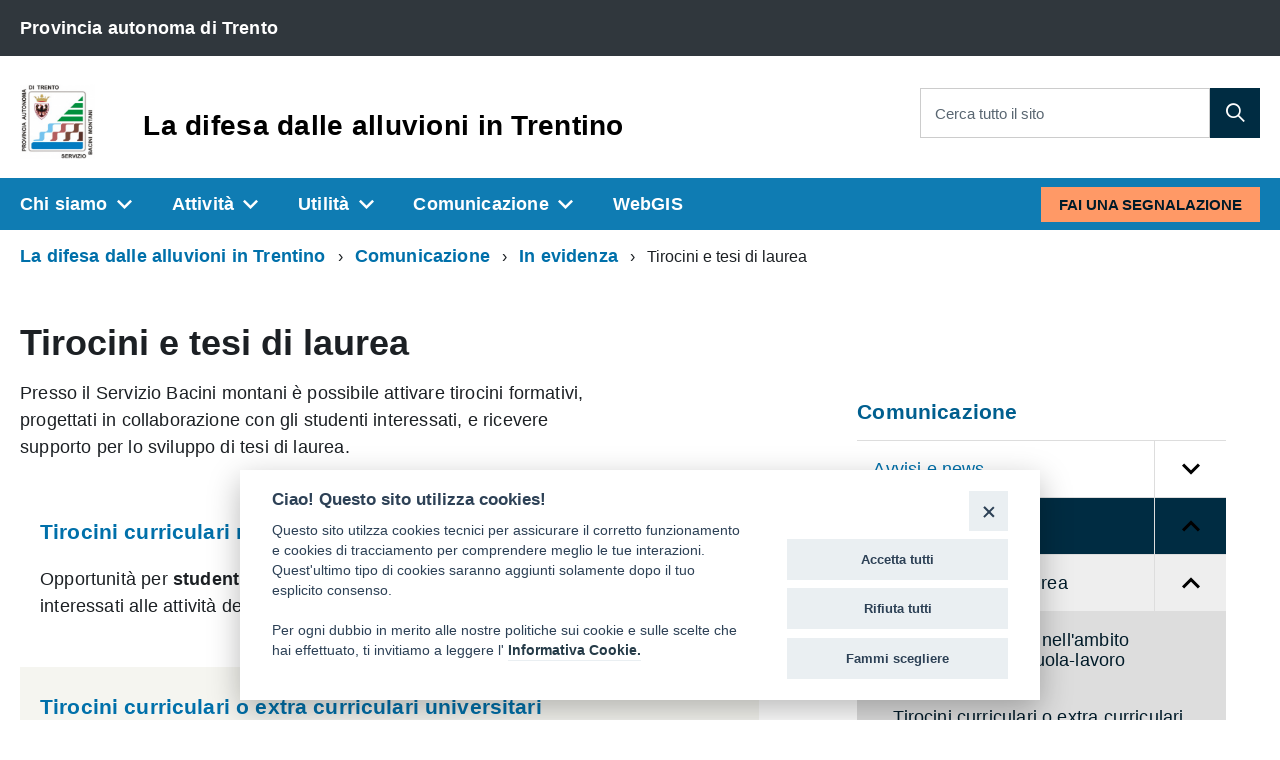

--- FILE ---
content_type: text/html; charset=utf-8
request_url: https://bacinimontani.provincia.tn.it/Comunicazione/In-evidenza/Tirocini-e-tesi-di-laurea
body_size: 13154
content:
<!DOCTYPE html>
<!--[if lt IE 9 ]>
<html xmlns="http://www.w3.org/1999/xhtml" class="unsupported-ie ie no-js"
      lang="it-IT"><![endif]-->
<!--[if IE 9 ]>
<html xmlns="http://www.w3.org/1999/xhtml" class="ie ie9 no-js"
      lang="it-IT"><![endif]-->
<!--[if (gt IE 9)|!(IE)]><!-->
<html xmlns="http://www.w3.org/1999/xhtml" class="no-js" lang="it-IT">
<!--<![endif]-->
<head><!-- ez page browser alert -->
<script src="https://cookiescript.cloud.provincia.tn.it/twb/tndigit.webbundle.yett_tndigit.js"></script>
<script defer="" src="https://cookiescript.cloud.provincia.tn.it/twb/tndigit.webbundle.portal.lifefranca.eu.js"></script>
            
    
    
    
    
                                              <title>Tirocini e tesi di laurea / In evidenza / Comunicazione / La difesa dalle alluvioni in Trentino - La difesa dalle alluvioni in Trentino</title>

    
    
    
            <meta name="Content-Type" content="text/html; charset=utf-8" />

            <meta name="Content-language" content="it-IT" />

    
                            <meta property="og:site_name" content="La difesa dalle alluvioni in Trentino"/>
                                <meta property="og:url" content="https://bacinimontani.provincia.tn.it/Comunicazione/In-evidenza/Tirocini-e-tesi-di-laurea"/>
                                <meta property="og:type" content="article"/>
                                <meta property="article:published_time" content="2019-01-29T16:23:09+01:00"/>
                                <meta property="article:modified_time" content="2019-01-29T16:23:09+01:00"/>
                                <meta property="article:author" content="La difesa dalle alluvioni in Trentino"/>
                                <meta property="og:description" content=" Presso il Servizio Bacini montani è possibile attivare tirocini formativi, progettati in collaborazione con gli studenti interessati, e ricevere supporto per lo sviluppo di tesi di laurea."/>
                                <meta property="og:image" content="https://bacinimontani.provincia.tn.it/var/016/storage/images/10032-417-ita-IT/La-difesa-dalle-alluvioni-in-Trentino_header_logo.png"/>
                                <meta property="og:title" content="Tirocini e tesi di laurea"/>
                                <meta property="og:email" content="bacinimontani@provincia.tn.it"/>
                                <meta property="og:phone_number" content="+39 0461 495704"/>
                                <meta property="og:fax_number" content="+39 0461 495701"/>
                                <meta property="og:image:type" content="image/png"/>
                                <meta property="og:image:width" content="831"/>
                                <meta property="og:image:height" content="849"/>
                                <meta property="og:locale" content="it_IT"/>
                  
                    <meta name="author" content="OpenContent Scarl" />
                <meta name="copyright" content="La difesa dalle alluvioni in Trentino" />
                <meta name="description" content="Sito istituzionale del La difesa dalle alluvioni in Trentino" />
                <meta name="keywords" content="Rete civica La difesa dalle alluvioni in Trentino, Comunicati Stampa La difesa dalle alluvioni in Trentino, Notizie e eventi da La difesa dalle alluvioni in Trentino" />
        
                                    
    <meta name="generator" content="eZ Publish" />
        <link rel="canonical" href="https://bacinimontani.provincia.tn.it/Attivita/Formazione/Tirocini-e-tesi-di-laurea" />    
<link rel="Home" href="/" title="La difesa dalle alluvioni in Trentino pagina iniziale" />
<link rel="Index" href="/" />
<link rel="Search" href="/content/advancedsearch" title="Cerca La difesa dalle alluvioni in Trentino" />
  <link rel="icon" href="/extension/openpa_designitalia/design/standard/images/favicon.ico" type="image/x-icon" />
<meta name="viewport" content="width=device-width, initial-scale=1.0" />
<meta name="apple-mobile-web-app-capable" content="yes">

    
                        <link rel="stylesheet" type="text/css" href="/var/016/cache/public/stylesheets/27466f6ea7f4671e734e9f51d30588c3_1737642350_all.css" />

<link rel="stylesheet" type="text/css" href="/var/016/cache/public/stylesheets/c8c2e618a03d64d75e05ec63946e376a_1737642328_print.css" media="print" />


    
        <link rel="stylesheet" type="text/css" href="/extension/openpa_designitalia/design/designitalia/fonts/titiliumwebfont.css" />

<script type="text/javascript" src="/var/016/cache/public/javascript/5fb9d28c3101d692c0c2238075ef27a6_1737642328.js" charset="utf-8"></script>

<!-- include html5shim per Explorer 8 -->
<script src="/extension/openpa_designitalia/design/designitalia/javascript/vendor/modernizr.js"></script>
<!-- youtube embed fix -->
<script>$(document).ready(function(){$("iframe[src*='youtube']").each(function(){var width = $(this).attr('width');var height = $(this).attr('height');var parent = $(this).parent();if (parent.css('overflow') == 'hidden' && width > 0 && height > 0){parent.css('padding-bottom', parseFloat(height / width * 100) + '%');}})});</script>
    
    

    
                
</head>
<body class="pac">
<script type="text/javascript">
//<![CDATA[
var CurrentUserIsLoggedIn = false;
var UiContext = "navigation";
var UriPrefix = "/";
var PathArray = [96111,30691,30670,2];
(function(){var c = document.body.className;c = c.replace(/no-js/, 'js');document.body.className = c;})();
var ModuleResultUri = "/Comunicazione/In-evidenza/Tirocini-e-tesi-di-laurea";
//]]>
</script>

    <ul class="Skiplinks js-fr-bypasslinks">
        <li><a accesskey="2" href="#main">Vai al Contenuto</a></li>
        <li><a accesskey="3" href="#menu">Vai alla navigazione del sito</a></li>
    </ul>

    
        <div id="toolbar" class="hidden-xs"></div>    
                        <header class="Header u-hiddenPrint">
    	<div class="Header-banner">
  <div class="Header-owner Headroom-hideme">
    <div class="Grid">
      <div class="Grid-cell u-sizeFull u-sm-size1of2 u-md-size1of2 u-lg-size1of2">
                  <div class="u-inline">
            <a class="Breadcrumb-link u-color-white" href="#">
              <span>Provincia autonoma di Trento</span>
            </a>
          </div>
              </div>
      <div class="Grid-cell u-sizeFull u-sm-size1of2 u-md-size1of2 u-lg-size1of2">
                  </div>
    </div>
  </div>
</div>    <div class="Header-navbar">
  <div class="u-layout-wide Grid Grid--alignMiddle u-layoutCenter">


    <div class="Header-logo Grid-cell" aria-hidden="true">
        <a href="/" tabindex="-1">
                    <img src="/var/016/storage/images/10032-417-ita-IT/La-difesa-dalle-alluvioni-in-Trentino_header_logo.png" alt="La difesa dalle alluvioni in Trentino" />
            </a>
    </div>
    <div class="Header-title Grid-cell">
        <h1 class="Header-titleLink">
            <a accesskey="1" href="/">
                La difesa dalle alluvioni in Trentino
                            </a>
        </h1>
    </div>
            
<div class="Header-searchTrigger Grid-cell">
  <button aria-controls="header-search" class="js-Header-search-trigger Icon Icon-search Icon--rotated"
          title="attiva il form di ricerca" aria-label="attiva il form di ricerca" aria-hidden="false">
  </button>
  <button aria-controls="header-search" class="js-Header-search-trigger Icon Icon-close u-hidden "
          title="disattiva il form di ricerca" aria-label="disattiva il form di ricerca" aria-hidden="true">
  </button>
</div>

<div class="Header-utils Grid-cell">
  <div class="Header-search" id="header-search">
    <form class="Form" action="/content/search">
      <div class="Form-field Form-field--withPlaceholder Grid u-background-white u-color-grey-30 u-borderRadius-s"
           role="search">

                  <input type="text" id="cerca" class="Form-input Grid-cell u-sizeFill u-text-r-s u-color-black u-text-r-xs"
                 required name="SearchText" >
          <label class="Form-label u-color-grey-50 u-text-r-xxs" for="cerca">Cerca tutto il sito</label>
        
        <button type="submit" value="cerca" name="SearchButton"                 class="Grid-cell u-sizeFit Icon-search Icon--rotated u-color-white u-padding-all-s u-textWeight-700"
                title="Cerca" aria-label="Cerca">
        </button>
      </div>
          </form>
  </div>
</div>

    

          <div class="Header-toggle Grid-cell">
        <a class="Hamburger-toggleContainer js-fr-offcanvas-open u-nojsDisplayInlineBlock u-lg-hidden u-md-hidden" href="#menu" aria-controls="menu" aria-label="accedi al menu" title="accedi al menu">
          <span class="Hamburger-toggle" role="presentation"></span>
          <span class="Header-toggleText" role="presentation">Menu</span>
        </a>
      </div>
    
  </div>
</div><!-- Header-navbar -->

    
            
    

  <!-- Header-navbar -->
  <div class="Headroom-hideme u-textCenter u-hidden u-sm-hidden u-md-block u-lg-block">
    

    <nav class="Megamenu Megamenu--default js-megamenu">
      <ul class="Megamenu-list">
                                          <li class="Megamenu-item">
              
  
<a data-node="1179" href="#"  title="Vai a Chi siamo">
    Chi siamo
</a>
                                                <div class="Megamenu-subnav u-jsDisplayNone">
                                          <ul class="Megamenu-subnavGroup">
                        <li>
                          
          
<a data-node="1185" href="/Chi-siamo/Il-portale-La-difesa-dalle-alluvioni-in-Trentino"  title="Vai a Il portale &quot;La difesa dalle alluvioni in Trentino&quot;">
    Il portale &quot;La difesa dalle alluvioni in Trentino&quot;
</a>
                          <ul>
                                                                                          <li>
          
<a data-node="97951" href="/Chi-siamo/Il-portale-La-difesa-dalle-alluvioni-in-Trentino/Servizi"  title="Vai a Servizi">
    Servizi
</a>
                                </li>
                                                            <li>
                                
        
<a data-node="1185" href="/Chi-siamo/Il-portale-La-difesa-dalle-alluvioni-in-Trentino"  title="Vai a Il portale &quot;La difesa dalle alluvioni in Trentino&quot;">
  <i class="fa fa-caret-right" aria-hidden="true"></i> Leggi tutto...
</a>
                              </li>
                                                      </ul>
                        </li>
                      </ul>
                                          <ul class="Megamenu-subnavGroup">
                        <li>
                          
          
<a data-node="1267" href="/Chi-siamo/Il-Servizio-Bacini-montani"  title="Vai a Il Servizio Bacini montani">
    Il Servizio Bacini montani
</a>
                          <ul>
                                                                                          <li>
          
<a data-node="1187" href="/Chi-siamo/Il-Servizio-Bacini-montani/Visione-e-Missione"  title="Vai a Visione e Missione">
    Visione e Missione
</a>
                                </li>
                                                              <li>
          
<a data-node="1186" href="/Chi-siamo/Il-Servizio-Bacini-montani/Le-nostre-origini"  title="Vai a Le nostre origini">
    Le nostre origini
</a>
                                </li>
                                                              <li>
          
<a data-node="1247" href="/Chi-siamo/Il-Servizio-Bacini-montani/Organigramma"  title="Vai a Organigramma">
    Organigramma
</a>
                                </li>
                                                              <li>
          
<a data-node="1188" href="/Chi-siamo/Il-Servizio-Bacini-montani/Personale"  title="Vai a Personale">
    Personale
</a>
                                </li>
                                                              <li>
          
<a data-node="97719" href="/Chi-siamo/Il-Servizio-Bacini-montani/Selezione-personale-operaio"  title="Vai a Selezione personale operaio">
    Selezione personale operaio
</a>
                                </li>
                                                            <li>
                                
        
<a data-node="1267" href="/Chi-siamo/Il-Servizio-Bacini-montani"  title="Vai a Il Servizio Bacini montani">
  <i class="fa fa-caret-right" aria-hidden="true"></i> Leggi tutto...
</a>
                              </li>
                                                      </ul>
                        </li>
                      </ul>
                                          <ul class="Megamenu-subnavGroup">
                        <li>
                          
          
<a data-node="1196" href="/Chi-siamo/Progetti-europei"  title="Vai a Progetti europei">
    Progetti europei
</a>
                          <ul>
                                                                                          <li>
          
<a data-node="97770" href="/Chi-siamo/Progetti-europei/INTERREG-SPAZIO-ALPINO-X-RISK-CC"  title="Vai a INTERREG SPAZIO ALPINO X-RISK-CC">
    INTERREG SPAZIO ALPINO X-RISK-CC
</a>
                                </li>
                                                              <li>
          
<a data-node="30414" href="/Chi-siamo/Progetti-europei/HyMoCARES"  title="Vai a HyMoCARES">
    HyMoCARES
</a>
                                </li>
                                                              <li>
          
<a data-node="30415" href="/Chi-siamo/Progetti-europei/Life-FRANCA"  title="Vai a Life FRANCA">
    Life FRANCA
</a>
                                </li>
                                                            <li>
                                
        
<a data-node="1196" href="/Chi-siamo/Progetti-europei"  title="Vai a Progetti europei">
  <i class="fa fa-caret-right" aria-hidden="true"></i> Leggi tutto...
</a>
                              </li>
                                                      </ul>
                        </li>
                      </ul>
                                          <ul class="Megamenu-subnavGroup">
                        <li>
                          
          
<a data-node="1190" href="/Chi-siamo/Contatti"  title="Vai a Contatti">
    Contatti
</a>
                          <ul>
                                                      </ul>
                        </li>
                      </ul>
                                          <ul class="Megamenu-subnavGroup">
                        <li>
                          
          
<a data-node="97648" href="/Chi-siamo/Informative-Privacy"  title="Vai a Informative Privacy">
    Informative Privacy
</a>
                          <ul>
                                                                                          <li>
          
<a data-node="97651" href="https://www.provincia.tn.it/Informative/Informativa-Privacy"  title="Vai a Informativa generale Provincia di Trento ">
    Informativa generale Provincia di Trento 
</a>
                                </li>
                                                            <li>
                                
        
<a data-node="97648" href="/Chi-siamo/Informative-Privacy"  title="Vai a Informative Privacy">
  <i class="fa fa-caret-right" aria-hidden="true"></i> Leggi tutto...
</a>
                              </li>
                                                      </ul>
                        </li>
                      </ul>
                                      </div>
                                          </li>
                                              <li class="Megamenu-item">
              
  
<a data-node="30578" href="#"  title="Vai a Attività">
    Attività
</a>
                                                <div class="Megamenu-subnav u-jsDisplayNone">
                                          <ul class="Megamenu-subnavGroup">
                        <li>
                          
          
<a data-node="30452" href="/Attivita/Pianificazione-territoriale"  title="Vai a Pianificazione territoriale">
    Pianificazione territoriale
</a>
                          <ul>
                                                                                          <li>
          
<a data-node="30454" href="/Attivita/Pianificazione-territoriale/Carte-delle-Pericolosita"  title="Vai a Carte delle Pericolosità">
    Carte delle Pericolosità
</a>
                                </li>
                                                              <li>
          
<a data-node="30455" href="/Attivita/Pianificazione-territoriale/Carta-di-Sintesi-della-Pericolosita"  title="Vai a Carta di Sintesi della Pericolosità">
    Carta di Sintesi della Pericolosità
</a>
                                </li>
                                                              <li>
          
<a data-node="96741" href="/Attivita/Pianificazione-territoriale/Direttiva-Alluvioni-2007-60-CE"  title="Vai a Direttiva Alluvioni 2007/60/CE">
    Direttiva Alluvioni 2007/60/CE
</a>
                                </li>
                                                              <li>
          
<a data-node="96613" href="/Utilita/Documenti/Normative/Normative-per-la-pianificazione-territoriale"  title="Vai a Normativa ">
    Normativa 
</a>
                                </li>
                                                            <li>
                                
        
<a data-node="30452" href="/Attivita/Pianificazione-territoriale"  title="Vai a Pianificazione territoriale">
  <i class="fa fa-caret-right" aria-hidden="true"></i> Leggi tutto...
</a>
                              </li>
                                                      </ul>
                        </li>
                      </ul>
                                          <ul class="Megamenu-subnavGroup">
                        <li>
                          
          
<a data-node="30448" href="/Attivita/Tutela-demanio-idrico"  title="Vai a Tutela demanio idrico">
    Tutela demanio idrico
</a>
                          <ul>
                                                                                          <li>
          
<a data-node="30422" href="/Attivita/Tutela-demanio-idrico/Polizia-idraulica"  title="Vai a Polizia idraulica">
    Polizia idraulica
</a>
                                </li>
                                                              <li>
          
<a data-node="63269" href="/Attivita/Tutela-demanio-idrico/Autorizzazioni-e-concessioni"  title="Vai a Autorizzazioni e concessioni">
    Autorizzazioni e concessioni
</a>
                                </li>
                                                              <li>
          
<a data-node="97581" href="https://www.provincia.tn.it/Servizi/Sportello-demanio-idrico"  title="Vai a  Sportello Demanio Idrico online ">
     Sportello Demanio Idrico online 
</a>
                                </li>
                                                            <li>
                                
        
<a data-node="30448" href="/Attivita/Tutela-demanio-idrico"  title="Vai a Tutela demanio idrico">
  <i class="fa fa-caret-right" aria-hidden="true"></i> Leggi tutto...
</a>
                              </li>
                                                      </ul>
                        </li>
                      </ul>
                                          <ul class="Megamenu-subnavGroup">
                        <li>
                          
          
<a data-node="30453" href="/Attivita/Opere-e-interventi-di-difesa"  title="Vai a Opere e interventi di difesa">
    Opere e interventi di difesa
</a>
                          <ul>
                                                                                          <li>
          
<a data-node="30580" href="/Attivita/Opere-e-interventi-di-difesa/Opere-di-sistemazione-idraulica-e-forestale"  title="Vai a Opere di sistemazione idraulica e forestale">
    Opere di sistemazione idraulica e forestale
</a>
                                </li>
                                                              <li>
          
<a data-node="30581" href="/Attivita/Opere-e-interventi-di-difesa/Interventi-di-manutenzione-dei-corsi-d-acqua-e-dei-versanti"  title="Vai a Interventi di manutenzione dei corsi d'acqua e dei versanti ">
    Interventi di manutenzione dei corsi d'acqua e dei versanti 
</a>
                                </li>
                                                            <li>
                                
        
<a data-node="30453" href="/Attivita/Opere-e-interventi-di-difesa"  title="Vai a Opere e interventi di difesa">
  <i class="fa fa-caret-right" aria-hidden="true"></i> Leggi tutto...
</a>
                              </li>
                                                      </ul>
                        </li>
                      </ul>
                                          <ul class="Megamenu-subnavGroup">
                        <li>
                          
          
<a data-node="30449" href="/Attivita/Monitoraggio"  title="Vai a Monitoraggio">
    Monitoraggio
</a>
                          <ul>
                                                                                          <li>
          
<a data-node="30437" href="/Attivita/Monitoraggio/Catasto-degli-eventi-alluvionali"  title="Vai a Catasto degli eventi alluvionali">
    Catasto degli eventi alluvionali
</a>
                                </li>
                                                              <li>
          
<a data-node="30439" href="/Attivita/Monitoraggio/Catasto-delle-opere-idrauliche"  title="Vai a Catasto delle opere idrauliche">
    Catasto delle opere idrauliche
</a>
                                </li>
                                                              <li>
          
<a data-node="30438" href="/Attivita/Monitoraggio/Misure-meteorologiche-e-dei-corsi-d-acqua"  title="Vai a Misure meteorologiche e dei corsi d'acqua">
    Misure meteorologiche e dei corsi d'acqua
</a>
                                </li>
                                                            <li>
                                
        
<a data-node="30449" href="/Attivita/Monitoraggio"  title="Vai a Monitoraggio">
  <i class="fa fa-caret-right" aria-hidden="true"></i> Leggi tutto...
</a>
                              </li>
                                                      </ul>
                        </li>
                      </ul>
                                          <ul class="Megamenu-subnavGroup">
                        <li>
                          
          
<a data-node="30441" href="/Attivita/Gestione-dell-emergenza"  title="Vai a Gestione dell'emergenza">
    Gestione dell'emergenza
</a>
                          <ul>
                                                                                          <li>
          
<a data-node="96624" href="http://www.protezionecivile.tn.it"  title="Vai a Sito della Protezione Civile di Trento ">
    Sito della Protezione Civile di Trento 
</a>
                                </li>
                                                              <li>
          
<a data-node="30435" href="/Attivita/Gestione-dell-emergenza/Il-Sistema-di-allerta-provinciale"  title="Vai a Il Sistema di allerta provinciale">
    Il Sistema di allerta provinciale
</a>
                                </li>
                                                              <li>
          
<a data-node="30434" href="/Attivita/Gestione-dell-emergenza/Il-Servizio-di-Piena"  title="Vai a Il Servizio di Piena">
    Il Servizio di Piena
</a>
                                </li>
                                                            <li>
                                
        
<a data-node="30441" href="/Attivita/Gestione-dell-emergenza"  title="Vai a Gestione dell'emergenza">
  <i class="fa fa-caret-right" aria-hidden="true"></i> Leggi tutto...
</a>
                              </li>
                                                      </ul>
                        </li>
                      </ul>
                                          <ul class="Megamenu-subnavGroup">
                        <li>
                          
          
<a data-node="63386" href="/Attivita/Formazione"  title="Vai a Formazione">
    Formazione
</a>
                          <ul>
                                                                                          <li>
          
<a data-node="30445" href="/Attivita/Formazione/Tirocini-e-tesi-di-laurea"  title="Vai a Tirocini e tesi di laurea">
    Tirocini e tesi di laurea
</a>
                                </li>
                                                              <li>
          
<a data-node="63390" href="/Attivita/Formazione/Laboratori-e-attivita-educative-per-studenti"  title="Vai a Laboratori e attività educative per studenti">
    Laboratori e attività educative per studenti
</a>
                                </li>
                                                            <li>
                                
        
<a data-node="63386" href="/Attivita/Formazione"  title="Vai a Formazione">
  <i class="fa fa-caret-right" aria-hidden="true"></i> Leggi tutto...
</a>
                              </li>
                                                      </ul>
                        </li>
                      </ul>
                                      </div>
                                          </li>
                                              <li class="Megamenu-item">
              
  
<a data-node="1182" href="#"  title="Vai a Utilità">
    Utilità
</a>
                                                <div class="Megamenu-subnav u-jsDisplayNone">
                                          <ul class="Megamenu-subnavGroup">
                        <li>
                          
          
<a data-node="30579" href="/Utilita/Approfondimenti"  title="Vai a Approfondimenti">
    Approfondimenti
</a>
                          <ul>
                                                                                          <li>
          
<a data-node="30424" href="/Utilita/Approfondimenti/Idrografia-trentina"  title="Vai a Idrografia trentina">
    Idrografia trentina
</a>
                                </li>
                                                              <li>
          
<a data-node="30425" href="/Utilita/Approfondimenti/Pericolo-alluvionale"  title="Vai a Pericolo alluvionale">
    Pericolo alluvionale
</a>
                                </li>
                                                              <li>
          
<a data-node="30429" href="/Utilita/Approfondimenti/Storia-ed-evoluzione-delle-strategie-di-difesa"  title="Vai a Storia ed evoluzione delle strategie di difesa">
    Storia ed evoluzione delle strategie di difesa
</a>
                                </li>
                                                              <li>
          
<a data-node="63371" href="/Utilita/Approfondimenti/Materiale-didattico"  title="Vai a Materiale didattico">
    Materiale didattico
</a>
                                </li>
                                                              <li>
          
<a data-node="30428" href="/Utilita/Approfondimenti/Glossario"  title="Vai a Glossario">
    Glossario
</a>
                                </li>
                                                            <li>
                                
        
<a data-node="30579" href="/Utilita/Approfondimenti"  title="Vai a Approfondimenti">
  <i class="fa fa-caret-right" aria-hidden="true"></i> Leggi tutto...
</a>
                              </li>
                                                      </ul>
                        </li>
                      </ul>
                                          <ul class="Megamenu-subnavGroup">
                        <li>
                          
          
<a data-node="1183" href="/Utilita/Documenti"  title="Vai a Documenti">
    Documenti
</a>
                          <ul>
                                                                                          <li>
          
<a data-node="63382" href="/Utilita/Documenti/Normative"  title="Vai a Normative">
    Normative
</a>
                                </li>
                                                              <li>
          
<a data-node="96150" href="/Utilita/Documenti/Relazioni-pubblicazioni-e-presentazioni"  title="Vai a Relazioni, pubblicazioni e presentazioni">
    Relazioni, pubblicazioni e presentazioni
</a>
                                </li>
                                                              <li>
          
<a data-node="30427" href="/Utilita/Documenti/Relazioni-annuali"  title="Vai a Relazioni annuali">
    Relazioni annuali
</a>
                                </li>
                                                              <li>
          
<a data-node="59579" href="/Utilita/Documenti/Fotografie"  title="Vai a Fotografie">
    Fotografie
</a>
                                </li>
                                                              <li>
          
<a data-node="63157" href="/Utilita/Documenti/Video"  title="Vai a Video">
    Video
</a>
                                </li>
                                                            <li>
                                
        
<a data-node="1183" href="/Utilita/Documenti"  title="Vai a Documenti">
  <i class="fa fa-caret-right" aria-hidden="true"></i> Leggi tutto...
</a>
                              </li>
                                                      </ul>
                        </li>
                      </ul>
                                          <ul class="Megamenu-subnavGroup">
                        <li>
                          
          
<a data-node="30430" href="/Utilita/Strumenti"  title="Vai a Strumenti">
    Strumenti
</a>
                          <ul>
                                                                                          <li>
          
<a data-node="30436" href="/Utilita/Strumenti/WebGIS"  title="Vai a WebGIS">
    WebGIS
</a>
                                </li>
                                                              <li>
          
<a data-node="30605" href="/Utilita/Strumenti/Software"  title="Vai a Software">
    Software
</a>
                                </li>
                                                              <li>
          
<a data-node="30612" href="/Utilita/Strumenti/Estensioni-e-applicativi"  title="Vai a Estensioni e applicativi">
    Estensioni e applicativi
</a>
                                </li>
                                                              <li>
          
<a data-node="30617" href="/Utilita/Strumenti/Procedure-guidate"  title="Vai a Procedure guidate">
    Procedure guidate
</a>
                                </li>
                                                            <li>
                                
        
<a data-node="30430" href="/Utilita/Strumenti"  title="Vai a Strumenti">
  <i class="fa fa-caret-right" aria-hidden="true"></i> Leggi tutto...
</a>
                              </li>
                                                      </ul>
                        </li>
                      </ul>
                                          <ul class="Megamenu-subnavGroup">
                        <li>
                          
          
<a data-node="1199" href="/Utilita/Banche-dati"  title="Vai a Banche dati">
    Banche dati
</a>
                          <ul>
                                                                                          <li>
          
<a data-node="1237" href="/Utilita/Banche-dati/Eventi-alluvionali"  title="Vai a Eventi alluvionali">
    Eventi alluvionali
</a>
                                </li>
                                                              <li>
          
<a data-node="1238" href="/Utilita/Banche-dati/Opere-di-sistemazione-idraulica-e-forestale"  title="Vai a Opere di sistemazione idraulica e forestale">
    Opere di sistemazione idraulica e forestale
</a>
                                </li>
                                                              <li>
          
<a data-node="96100" href="/Utilita/Banche-dati/Risorse-umane2"  title="Vai a Risorse umane">
    Risorse umane
</a>
                                </li>
                                                              <li>
          
<a data-node="96101" href="/Utilita/Banche-dati/Costi-degli-interventi"  title="Vai a Costi degli interventi ">
    Costi degli interventi 
</a>
                                </li>
                                                              <li>
          
<a data-node="96102" href="/Utilita/Banche-dati/Procedimenti-amministrativi"  title="Vai a Procedimenti amministrativi">
    Procedimenti amministrativi
</a>
                                </li>
                                                            <li>
                                
        
<a data-node="1199" href="/Utilita/Banche-dati"  title="Vai a Banche dati">
  <i class="fa fa-caret-right" aria-hidden="true"></i> Leggi tutto...
</a>
                              </li>
                                                      </ul>
                        </li>
                      </ul>
                                          <ul class="Megamenu-subnavGroup">
                        <li>
                          
          
<a data-node="96389" href="/Utilita/Partecipa"  title="Vai a Partecipa">
    Partecipa
</a>
                          <ul>
                                                                                          <li>
          
<a data-node="96390" href="/Utilita/Partecipa/Carica-CV"  title="Vai a Carica CV">
    Carica CV
</a>
                                </li>
                                                              <li>
          
<a data-node="96391" href="/Utilita/Partecipa/Elenco-studi-e-ricerche"  title="Vai a Elenco studi e ricerche">
    Elenco studi e ricerche
</a>
                                </li>
                                                            <li>
                                
        
<a data-node="96389" href="/Utilita/Partecipa"  title="Vai a Partecipa">
  <i class="fa fa-caret-right" aria-hidden="true"></i> Leggi tutto...
</a>
                              </li>
                                                      </ul>
                        </li>
                      </ul>
                                          <ul class="Megamenu-subnavGroup">
                        <li>
                          
          
<a data-node="30686" href="/Utilita/Link"  title="Vai a Link">
    Link
</a>
                          <ul>
                                                                                          <li>
          
<a data-node="30687" href="https://www.meteotrentino.it/#!/home"  title="Vai a Meteotrentino ">
    Meteotrentino 
</a>
                                </li>
                                                              <li>
          
<a data-node="30688" href="http://www.floods.it/public/index.php"  title="Vai a Ufficio Dighe ">
    Ufficio Dighe 
</a>
                                </li>
                                                              <li>
          
<a data-node="30689" href="/Utilita/Link/Io-non-rischio"  title="Vai a Io non rischio ">
    Io non rischio 
</a>
                                </li>
                                                            <li>
                                
        
<a data-node="30686" href="/Utilita/Link"  title="Vai a Link">
  <i class="fa fa-caret-right" aria-hidden="true"></i> Leggi tutto...
</a>
                              </li>
                                                      </ul>
                        </li>
                      </ul>
                                      </div>
                                          </li>
                                              <li class="Megamenu-item">
              
  
<a data-node="30670" href="#"  title="Vai a Comunicazione">
    Comunicazione
</a>
                                                <div class="Megamenu-subnav u-jsDisplayNone">
                                          <ul class="Megamenu-subnavGroup">
                        <li>
                          
          
<a data-node="30690" href="/Comunicazione/Avvisi-e-news"  title="Vai a Avvisi e news">
    Avvisi e news
</a>
                          <ul>
                                                                                          <li>
          
<a data-node="1181" href="/Comunicazione/Avvisi-e-news/News"  title="Vai a News">
    News
</a>
                                </li>
                                                              <li>
          
<a data-node="30671" href="https://www.meteotrentino.it/#!/content?menuItemDesktop=44"  title="Vai a Allerte meteo ">
    Allerte meteo 
</a>
                                </li>
                                                              <li>
          
<a data-node="30672" href="https://www.meteotrentino.it/#!/home"  title="Vai a Bollettino meteorologico ">
    Bollettino meteorologico 
</a>
                                </li>
                                                            <li>
                                
        
<a data-node="30690" href="/Comunicazione/Avvisi-e-news"  title="Vai a Avvisi e news">
  <i class="fa fa-caret-right" aria-hidden="true"></i> Leggi tutto...
</a>
                              </li>
                                                      </ul>
                        </li>
                      </ul>
                                          <ul class="Megamenu-subnavGroup">
                        <li>
                          
          
<a data-node="30691" href="/Comunicazione/In-evidenza"  title="Vai a In evidenza">
    In evidenza
</a>
                          <ul>
                                                                                          <li>
          
<a data-node="96111" href="/Attivita/Formazione/Tirocini-e-tesi-di-laurea"  title="Vai a Tirocini e tesi di laurea">
    Tirocini e tesi di laurea
</a>
                                </li>
                                                            <li>
                                
        
<a data-node="30691" href="/Comunicazione/In-evidenza"  title="Vai a In evidenza">
  <i class="fa fa-caret-right" aria-hidden="true"></i> Leggi tutto...
</a>
                              </li>
                                                      </ul>
                        </li>
                      </ul>
                                      </div>
                                          </li>
                                              <li class="Megamenu-item">
              
          
<a data-node="30436" href="/Utilita/Strumenti/WebGIS"  title="Vai a WebGIS">
    WebGIS
</a>
                          </li>
                                        <li data-megamenu-class="Megamenu-area" class="Megamenu-area">
            <a data-megamenu-class="Button u-border-none u-color-95 u-background-compl u-text-r-xxs" href="/Fai-una-segnalazione" class="Button u-border-none u-color-95 u-background-compl u-text-r-xxs is-focus">
              Fai una segnalazione
            </a>
          </li>
      </ul>
    </nav>
  </div>
  
</header>


            
<section class="Offcanvas Offcanvas--right Offcanvas--modal js-fr-offcanvas u-jsVisibilityHidden u-nojsDisplayNone u-hiddenPrint" id="menu">
    <h2 class="u-hiddenVisually">Menu di navigazione</h2>
    <div class="Offcanvas-content u-background-white">
        <div class="Offcanvas-toggleContainer u-background-70 u-jsHidden">
            <a class="Hamburger-toggleContainer u-block u-color-white u-padding-bottom-xxl u-padding-left-s u-padding-top-xxl js-fr-offcanvas-close"
               aria-controls="menu" aria-label="esci dalla navigazione" title="esci dalla navigazione" href="#">
                <span class="Hamburger-toggle is-active" aria-hidden="true"></span>
            </a>
        </div>
        <nav>
            <ul class="Linklist Linklist--padded Treeview Treeview--default js-Treeview u-text-r-xs">

                                                            
                        <li>
                            <a data-node="1179"
   href="/Chi-siamo"
      title="Vai a Chi siamo">
    Chi siamo
</a>                                                                                                <ul>
                                                                                    <li>
                                                <a data-node="1185"
   href="/Chi-siamo/Il-portale-La-difesa-dalle-alluvioni-in-Trentino"
      title="Vai a Il portale &quot;La difesa dalle alluvioni in Trentino&quot;">
    Il portale &quot;La difesa dalle alluvioni in Trentino&quot;
</a>                                                                                                    <ul>
                                                                                                                    <li><a data-node="97951"
   href="/Chi-siamo/Il-portale-La-difesa-dalle-alluvioni-in-Trentino/Servizi"
      title="Vai a Servizi">
    Servizi
</a>                                                            </li>
                                                                                                            </ul>
                                                                                            </li>
                                                                                    <li>
                                                <a data-node="1267"
   href="/Chi-siamo/Il-Servizio-Bacini-montani"
      title="Vai a Il Servizio Bacini montani">
    Il Servizio Bacini montani
</a>                                                                                                    <ul>
                                                                                                                    <li><a data-node="1187"
   href="/Chi-siamo/Il-Servizio-Bacini-montani/Visione-e-Missione"
      title="Vai a Visione e Missione">
    Visione e Missione
</a>                                                            </li>
                                                                                                                    <li><a data-node="1186"
   href="/Chi-siamo/Il-Servizio-Bacini-montani/Le-nostre-origini"
      title="Vai a Le nostre origini">
    Le nostre origini
</a>                                                            </li>
                                                                                                                    <li><a data-node="1247"
   href="/Chi-siamo/Il-Servizio-Bacini-montani/Organigramma"
      title="Vai a Organigramma">
    Organigramma
</a>                                                            </li>
                                                                                                                    <li><a data-node="1188"
   href="/Chi-siamo/Il-Servizio-Bacini-montani/Personale"
      title="Vai a Personale">
    Personale
</a>                                                            </li>
                                                                                                                    <li><a data-node="97719"
   href="/Chi-siamo/Il-Servizio-Bacini-montani/Selezione-personale-operaio"
      title="Vai a Selezione personale operaio">
    Selezione personale operaio
</a>                                                            </li>
                                                                                                            </ul>
                                                                                            </li>
                                                                                    <li>
                                                <a data-node="1196"
   href="/Chi-siamo/Progetti-europei"
      title="Vai a Progetti europei">
    Progetti europei
</a>                                                                                                    <ul>
                                                                                                                    <li><a data-node="97770"
   href="/Chi-siamo/Progetti-europei/INTERREG-SPAZIO-ALPINO-X-RISK-CC"
      title="Vai a INTERREG SPAZIO ALPINO X-RISK-CC">
    INTERREG SPAZIO ALPINO X-RISK-CC
</a>                                                            </li>
                                                                                                                    <li><a data-node="30414"
   href="/Chi-siamo/Progetti-europei/HyMoCARES"
      title="Vai a HyMoCARES">
    HyMoCARES
</a>                                                            </li>
                                                                                                                    <li><a data-node="30415"
   href="/Chi-siamo/Progetti-europei/Life-FRANCA"
      title="Vai a Life FRANCA">
    Life FRANCA
</a>                                                            </li>
                                                                                                            </ul>
                                                                                            </li>
                                                                                    <li>
                                                <a data-node="1190"
   href="/Chi-siamo/Contatti"
      title="Vai a Contatti">
    Contatti
</a>                                                                                            </li>
                                                                                    <li>
                                                <a data-node="97648"
   href="/Chi-siamo/Informative-Privacy"
      title="Vai a Informative Privacy">
    Informative Privacy
</a>                                                                                                    <ul>
                                                                                                                    <li><a data-node="97651"
   href="https://www.provincia.tn.it/Informative/Informativa-Privacy"
      title="Vai a Informativa generale Provincia di Trento ">
    Informativa generale Provincia di Trento 
</a>                                                            </li>
                                                                                                            </ul>
                                                                                            </li>
                                                                            </ul>
                                                                                    </li>
                                                                    
                        <li>
                            <a data-node="30578"
   href="/Attivita"
      title="Vai a Attività">
    Attività
</a>                                                                                                <ul>
                                                                                    <li>
                                                <a data-node="30452"
   href="/Attivita/Pianificazione-territoriale"
      title="Vai a Pianificazione territoriale">
    Pianificazione territoriale
</a>                                                                                                    <ul>
                                                                                                                    <li><a data-node="30454"
   href="/Attivita/Pianificazione-territoriale/Carte-delle-Pericolosita"
      title="Vai a Carte delle Pericolosità">
    Carte delle Pericolosità
</a>                                                            </li>
                                                                                                                    <li><a data-node="30455"
   href="/Attivita/Pianificazione-territoriale/Carta-di-Sintesi-della-Pericolosita"
      title="Vai a Carta di Sintesi della Pericolosità">
    Carta di Sintesi della Pericolosità
</a>                                                            </li>
                                                                                                                    <li><a data-node="96741"
   href="/Attivita/Pianificazione-territoriale/Direttiva-Alluvioni-2007-60-CE"
      title="Vai a Direttiva Alluvioni 2007/60/CE">
    Direttiva Alluvioni 2007/60/CE
</a>                                                            </li>
                                                                                                                    <li><a data-node="96613"
   href="/Utilita/Documenti/Normative/Normative-per-la-pianificazione-territoriale"
      title="Vai a Normativa ">
    Normativa 
</a>                                                            </li>
                                                                                                            </ul>
                                                                                            </li>
                                                                                    <li>
                                                <a data-node="30448"
   href="/Attivita/Tutela-demanio-idrico"
      title="Vai a Tutela demanio idrico">
    Tutela demanio idrico
</a>                                                                                                    <ul>
                                                                                                                    <li><a data-node="30422"
   href="/Attivita/Tutela-demanio-idrico/Polizia-idraulica"
      title="Vai a Polizia idraulica">
    Polizia idraulica
</a>                                                            </li>
                                                                                                                    <li><a data-node="63269"
   href="/Attivita/Tutela-demanio-idrico/Autorizzazioni-e-concessioni"
      title="Vai a Autorizzazioni e concessioni">
    Autorizzazioni e concessioni
</a>                                                            </li>
                                                                                                                    <li><a data-node="97581"
   href="https://www.provincia.tn.it/Servizi/Sportello-demanio-idrico"
      title="Vai a  Sportello Demanio Idrico online ">
     Sportello Demanio Idrico online 
</a>                                                            </li>
                                                                                                            </ul>
                                                                                            </li>
                                                                                    <li>
                                                <a data-node="30453"
   href="/Attivita/Opere-e-interventi-di-difesa"
      title="Vai a Opere e interventi di difesa">
    Opere e interventi di difesa
</a>                                                                                                    <ul>
                                                                                                                    <li><a data-node="30580"
   href="/Attivita/Opere-e-interventi-di-difesa/Opere-di-sistemazione-idraulica-e-forestale"
      title="Vai a Opere di sistemazione idraulica e forestale">
    Opere di sistemazione idraulica e forestale
</a>                                                            </li>
                                                                                                                    <li><a data-node="30581"
   href="/Attivita/Opere-e-interventi-di-difesa/Interventi-di-manutenzione-dei-corsi-d-acqua-e-dei-versanti"
      title="Vai a Interventi di manutenzione dei corsi d'acqua e dei versanti ">
    Interventi di manutenzione dei corsi d'acqua e dei versanti 
</a>                                                            </li>
                                                                                                            </ul>
                                                                                            </li>
                                                                                    <li>
                                                <a data-node="30449"
   href="/Attivita/Monitoraggio"
      title="Vai a Monitoraggio">
    Monitoraggio
</a>                                                                                                    <ul>
                                                                                                                    <li><a data-node="30437"
   href="/Attivita/Monitoraggio/Catasto-degli-eventi-alluvionali"
      title="Vai a Catasto degli eventi alluvionali">
    Catasto degli eventi alluvionali
</a>                                                            </li>
                                                                                                                    <li><a data-node="30439"
   href="/Attivita/Monitoraggio/Catasto-delle-opere-idrauliche"
      title="Vai a Catasto delle opere idrauliche">
    Catasto delle opere idrauliche
</a>                                                            </li>
                                                                                                                    <li><a data-node="30438"
   href="/Attivita/Monitoraggio/Misure-meteorologiche-e-dei-corsi-d-acqua"
      title="Vai a Misure meteorologiche e dei corsi d'acqua">
    Misure meteorologiche e dei corsi d'acqua
</a>                                                            </li>
                                                                                                            </ul>
                                                                                            </li>
                                                                                    <li>
                                                <a data-node="30441"
   href="/Attivita/Gestione-dell-emergenza"
      title="Vai a Gestione dell'emergenza">
    Gestione dell'emergenza
</a>                                                                                                    <ul>
                                                                                                                    <li><a data-node="96624"
   href="http://www.protezionecivile.tn.it"
      title="Vai a Sito della Protezione Civile di Trento ">
    Sito della Protezione Civile di Trento 
</a>                                                            </li>
                                                                                                                    <li><a data-node="30435"
   href="/Attivita/Gestione-dell-emergenza/Il-Sistema-di-allerta-provinciale"
      title="Vai a Il Sistema di allerta provinciale">
    Il Sistema di allerta provinciale
</a>                                                            </li>
                                                                                                                    <li><a data-node="30434"
   href="/Attivita/Gestione-dell-emergenza/Il-Servizio-di-Piena"
      title="Vai a Il Servizio di Piena">
    Il Servizio di Piena
</a>                                                            </li>
                                                                                                            </ul>
                                                                                            </li>
                                                                                    <li>
                                                <a data-node="63386"
   href="/Attivita/Formazione"
      title="Vai a Formazione">
    Formazione
</a>                                                                                                    <ul>
                                                                                                                    <li><a data-node="30445"
   href="/Attivita/Formazione/Tirocini-e-tesi-di-laurea"
      title="Vai a Tirocini e tesi di laurea">
    Tirocini e tesi di laurea
</a>                                                            </li>
                                                                                                                    <li><a data-node="63390"
   href="/Attivita/Formazione/Laboratori-e-attivita-educative-per-studenti"
      title="Vai a Laboratori e attività educative per studenti">
    Laboratori e attività educative per studenti
</a>                                                            </li>
                                                                                                            </ul>
                                                                                            </li>
                                                                            </ul>
                                                                                    </li>
                                                                    
                        <li>
                            <a data-node="1182"
   href="/Utilita"
      title="Vai a Utilità">
    Utilità
</a>                                                                                                <ul>
                                                                                    <li>
                                                <a data-node="30579"
   href="/Utilita/Approfondimenti"
      title="Vai a Approfondimenti">
    Approfondimenti
</a>                                                                                                    <ul>
                                                                                                                    <li><a data-node="30424"
   href="/Utilita/Approfondimenti/Idrografia-trentina"
      title="Vai a Idrografia trentina">
    Idrografia trentina
</a>                                                            </li>
                                                                                                                    <li><a data-node="30425"
   href="/Utilita/Approfondimenti/Pericolo-alluvionale"
      title="Vai a Pericolo alluvionale">
    Pericolo alluvionale
</a>                                                            </li>
                                                                                                                    <li><a data-node="30429"
   href="/Utilita/Approfondimenti/Storia-ed-evoluzione-delle-strategie-di-difesa"
      title="Vai a Storia ed evoluzione delle strategie di difesa">
    Storia ed evoluzione delle strategie di difesa
</a>                                                            </li>
                                                                                                                    <li><a data-node="63371"
   href="/Utilita/Approfondimenti/Materiale-didattico"
      title="Vai a Materiale didattico">
    Materiale didattico
</a>                                                            </li>
                                                                                                                    <li><a data-node="30428"
   href="/Utilita/Approfondimenti/Glossario"
      title="Vai a Glossario">
    Glossario
</a>                                                            </li>
                                                                                                            </ul>
                                                                                            </li>
                                                                                    <li>
                                                <a data-node="1183"
   href="/Utilita/Documenti"
      title="Vai a Documenti">
    Documenti
</a>                                                                                                    <ul>
                                                                                                                    <li><a data-node="63382"
   href="/Utilita/Documenti/Normative"
      title="Vai a Normative">
    Normative
</a>                                                            </li>
                                                                                                                    <li><a data-node="96150"
   href="/Utilita/Documenti/Relazioni-pubblicazioni-e-presentazioni"
      title="Vai a Relazioni, pubblicazioni e presentazioni">
    Relazioni, pubblicazioni e presentazioni
</a>                                                            </li>
                                                                                                                    <li><a data-node="30427"
   href="/Utilita/Documenti/Relazioni-annuali"
      title="Vai a Relazioni annuali">
    Relazioni annuali
</a>                                                            </li>
                                                                                                                    <li><a data-node="59579"
   href="/Utilita/Documenti/Fotografie"
      title="Vai a Fotografie">
    Fotografie
</a>                                                            </li>
                                                                                                                    <li><a data-node="63157"
   href="/Utilita/Documenti/Video"
      title="Vai a Video">
    Video
</a>                                                            </li>
                                                                                                            </ul>
                                                                                            </li>
                                                                                    <li>
                                                <a data-node="30430"
   href="/Utilita/Strumenti"
      title="Vai a Strumenti">
    Strumenti
</a>                                                                                                    <ul>
                                                                                                                    <li><a data-node="30436"
   href="/Utilita/Strumenti/WebGIS"
      title="Vai a WebGIS">
    WebGIS
</a>                                                            </li>
                                                                                                                    <li><a data-node="30605"
   href="/Utilita/Strumenti/Software"
      title="Vai a Software">
    Software
</a>                                                            </li>
                                                                                                                    <li><a data-node="30612"
   href="/Utilita/Strumenti/Estensioni-e-applicativi"
      title="Vai a Estensioni e applicativi">
    Estensioni e applicativi
</a>                                                            </li>
                                                                                                                    <li><a data-node="30617"
   href="/Utilita/Strumenti/Procedure-guidate"
      title="Vai a Procedure guidate">
    Procedure guidate
</a>                                                            </li>
                                                                                                            </ul>
                                                                                            </li>
                                                                                    <li>
                                                <a data-node="1199"
   href="/Utilita/Banche-dati"
      title="Vai a Banche dati">
    Banche dati
</a>                                                                                                    <ul>
                                                                                                                    <li><a data-node="1237"
   href="/Utilita/Banche-dati/Eventi-alluvionali"
      title="Vai a Eventi alluvionali">
    Eventi alluvionali
</a>                                                            </li>
                                                                                                                    <li><a data-node="1238"
   href="/Utilita/Banche-dati/Opere-di-sistemazione-idraulica-e-forestale"
      title="Vai a Opere di sistemazione idraulica e forestale">
    Opere di sistemazione idraulica e forestale
</a>                                                            </li>
                                                                                                                    <li><a data-node="96100"
   href="/Utilita/Banche-dati/Risorse-umane2"
      title="Vai a Risorse umane">
    Risorse umane
</a>                                                            </li>
                                                                                                                    <li><a data-node="96101"
   href="/Utilita/Banche-dati/Costi-degli-interventi"
      title="Vai a Costi degli interventi ">
    Costi degli interventi 
</a>                                                            </li>
                                                                                                                    <li><a data-node="96102"
   href="/Utilita/Banche-dati/Procedimenti-amministrativi"
      title="Vai a Procedimenti amministrativi">
    Procedimenti amministrativi
</a>                                                            </li>
                                                                                                            </ul>
                                                                                            </li>
                                                                                    <li>
                                                <a data-node="96389"
   href="/Utilita/Partecipa"
      title="Vai a Partecipa">
    Partecipa
</a>                                                                                                    <ul>
                                                                                                                    <li><a data-node="96390"
   href="/Utilita/Partecipa/Carica-CV"
      title="Vai a Carica CV">
    Carica CV
</a>                                                            </li>
                                                                                                                    <li><a data-node="96391"
   href="/Utilita/Partecipa/Elenco-studi-e-ricerche"
      title="Vai a Elenco studi e ricerche">
    Elenco studi e ricerche
</a>                                                            </li>
                                                                                                            </ul>
                                                                                            </li>
                                                                                    <li>
                                                <a data-node="30686"
   href="/Utilita/Link"
      title="Vai a Link">
    Link
</a>                                                                                                    <ul>
                                                                                                                    <li><a data-node="30687"
   href="https://www.meteotrentino.it/#!/home"
      title="Vai a Meteotrentino ">
    Meteotrentino 
</a>                                                            </li>
                                                                                                                    <li><a data-node="30688"
   href="http://www.floods.it/public/index.php"
      title="Vai a Ufficio Dighe ">
    Ufficio Dighe 
</a>                                                            </li>
                                                                                                                    <li><a data-node="30689"
   href="/Utilita/Link/Io-non-rischio"
      title="Vai a Io non rischio ">
    Io non rischio 
</a>                                                            </li>
                                                                                                            </ul>
                                                                                            </li>
                                                                            </ul>
                                                                                    </li>
                                                                    
                        <li>
                            <a data-node="30670"
   href="/Comunicazione"
      title="Vai a Comunicazione">
    Comunicazione
</a>                                                                                                <ul>
                                                                                    <li>
                                                <a data-node="30690"
   href="/Comunicazione/Avvisi-e-news"
      title="Vai a Avvisi e news">
    Avvisi e news
</a>                                                                                                    <ul>
                                                                                                                    <li><a data-node="1181"
   href="/Comunicazione/Avvisi-e-news/News"
      title="Vai a News">
    News
</a>                                                            </li>
                                                                                                                    <li><a data-node="30671"
   href="https://www.meteotrentino.it/#!/content?menuItemDesktop=44"
      title="Vai a Allerte meteo ">
    Allerte meteo 
</a>                                                            </li>
                                                                                                                    <li><a data-node="30672"
   href="https://www.meteotrentino.it/#!/home"
      title="Vai a Bollettino meteorologico ">
    Bollettino meteorologico 
</a>                                                            </li>
                                                                                                            </ul>
                                                                                            </li>
                                                                                    <li>
                                                <a data-node="30691"
   href="/Comunicazione/In-evidenza"
      title="Vai a In evidenza">
    In evidenza
</a>                                                                                                    <ul>
                                                                                                                    <li><a data-node="96111"
   href="/Attivita/Formazione/Tirocini-e-tesi-di-laurea"
      title="Vai a Tirocini e tesi di laurea">
    Tirocini e tesi di laurea
</a>                                                            </li>
                                                                                                            </ul>
                                                                                            </li>
                                                                            </ul>
                                                                                    </li>
                                                                    
                        <li>
                            <a data-node="30436"
   href="/Utilita/Strumenti/WebGIS"
      title="Vai a WebGIS">
    WebGIS
</a>                                                    </li>
                                                                
                                
                <li>
                    <a data-megamenu-class="Button u-border-none u-color-95 u-background-compl u-text-r-xxs" href="/Fai-una-segnalazione" class="Button u-border-none u-color-95 u-background-compl u-text-r-xxs is-focus">Fai una segnalazione</a>
                </li>                

            </ul>

        </nav>
    </div>
</section>                
    <div id="main">

                <p class="u-md-hidden u-lg-hidden u-padding-r-all u-text-m u-background-grey-20">
            <span class="Icon-list u-text-r-xl u-alignMiddle u-padding-r-right" aria-hidden="true"></span>
            <a accesskey="3" class="js-scrollTo u-text-r-s u-textClean u-color-grey-50 u-alignMiddle" href="#subnav">Vai menu di sezione</a>
        </p>
        
        <section class="u-layout-medium u-layoutCenter">

                                        <div class="Breadcrumb-container">
    <nav aria-label="sei qui:" role="navigation">
        <ul class="Breadcrumb">
                                                    
                                                            <li class="Breadcrumb-item">
                            <a class="Breadcrumb-link u-color-50" href="/">La difesa dalle alluvioni in Trentino</a>
                        </li>
                                                                                
                                                            <li class="Breadcrumb-item">
                            <a class="Breadcrumb-link u-color-50" href="/Comunicazione">Comunicazione</a>
                        </li>
                                                                                
                                                            <li class="Breadcrumb-item">
                            <a class="Breadcrumb-link u-color-50" href="/Comunicazione/In-evidenza">In evidenza</a>
                        </li>
                                                                                
                                                            <li class="Breadcrumb-item">
                            Tirocini e tesi di laurea
                        </li>
                                                                 
                       
        </ul>
    </nav>
</div>
                        
                <div class="u-text-r-xl u-layout-r-withGutter u-padding-r-top">        
<div class="openpa-full class-pagina_sito">
    <div class="title">
                <h2>Tirocini e tesi di laurea</h2>
    </div>
    <div class="content-container">
        <div class="content withExtra">

                <article class="content-main-abstract">
                    
<p>Presso il Servizio Bacini montani è possibile attivare tirocini formativi, progettati in collaborazione con gli studenti interessati, e ricevere supporto per lo sviluppo di tesi di laurea.</p>        
        
    </article>
    
                    
                            
	  <div class="content-view-children">
		  
<div class="openpa-line class-pagina_sito media ">

        <div class="media-body">
        <h3 class="media-heading">
            <a href="https://bacinimontani.provincia.tn.it/Comunicazione/In-evidenza/Tirocini-e-tesi-di-laurea/Tirocini-curriculari-nell-ambito-dell-alternanza-scuola-lavoro">Tirocini curriculari nell'ambito dell'alternanza scuola-lavoro</a>
        </h3>

                  <ul class="media-details">
                          <li>
                                
<p>Opportunità per <strong>studenti del secondo ciclo</strong> e dell'<strong>alta formazione professionale</strong> interessati alle attività del Servizio.</p>              </li>
                      </ul>

        
    </div>
</div>
	  		  
<div class="openpa-line class-pagina_sito media ">

        <div class="media-body">
        <h3 class="media-heading">
            <a href="https://bacinimontani.provincia.tn.it/Comunicazione/In-evidenza/Tirocini-e-tesi-di-laurea/Tirocini-curriculari-o-extra-curriculari-universitari">Tirocini curriculari o extra curriculari universitari</a>
        </h3>

                  <ul class="media-details">
                          <li>
                                
<p>Esperienze formative professionalizzanti per gli <strong>studenti universitari</strong> e <strong>neolaureati</strong>.</p>              </li>
                      </ul>

        
    </div>
</div>
	  		  
<div class="openpa-line class-pagina_sito media ">

        <div class="media-body">
        <h3 class="media-heading">
            <a href="https://bacinimontani.provincia.tn.it/Comunicazione/In-evidenza/Tirocini-e-tesi-di-laurea/Tesi-di-laurea">Tesi di laurea</a>
        </h3>

                  <ul class="media-details">
                          <li>
                                
<p>Approfondimento sui temi trattati dal Servizio attraverso il <strong>supporto all'elaborazione di tesi di laurea</strong>.</p>              </li>
                      </ul>

        
    </div>
</div>
	  	  </div>

  

            
            
    




        </div>

          <div class="extra">

    
    
          <div class="nav-section" id="subnav">
                              <h2 class="openpa-widget-title"><a href="/Comunicazione">Comunicazione</a></h2>
                    <ul class="Linklist Linklist--padded Treeview Treeview--default js-Treeview u-text-r-xs">
                          
<li class="">
    <a href="/Comunicazione/Avvisi-e-news"
                                        aria-expanded="false"
                               title="Vai a Avvisi e news" class="">

        Avvisi e news
    </a>

                    <ul>
                            
<li class="">
    <a href="/Comunicazione/Avvisi-e-news/News"
                                        aria-expanded="false"
                               title="Vai a News" class="">

        News
    </a>

    </li>
                            
<li class="">
    <a href="https://www.meteotrentino.it/#!/content?menuItemDesktop=44"
                                        aria-expanded="false"
                               title="Vai a Allerte meteo " class="">

        Allerte meteo 
    </a>

    </li>
                            
<li class="">
    <a href="https://www.meteotrentino.it/#!/home"
                                        aria-expanded="false"
                               title="Vai a Bollettino meteorologico " class="">

        Bollettino meteorologico 
    </a>

    </li>
                    </ul>
    </li>
                          
<li class="active current">
    <a href="/Comunicazione/In-evidenza"
                                                        aria-expanded="true"
                               title="Vai a In evidenza" class="Linklist-link Linklist-link--lev1">

        In evidenza
    </a>

                    <ul>
                            
<li class="active current">
    <a href="/Comunicazione/In-evidenza/Tirocini-e-tesi-di-laurea"
                                                        aria-expanded="true"
                               title="Vai a Tirocini e tesi di laurea" class="Linklist-link Linklist-link--lev2">

        Tirocini e tesi di laurea
    </a>

                    <ul>
                            
<li class="">
    <a href="/Comunicazione/In-evidenza/Tirocini-e-tesi-di-laurea/Tirocini-curriculari-nell-ambito-dell-alternanza-scuola-lavoro"
                                        aria-expanded="false"
                               title="Vai a Tirocini curriculari nell'ambito dell'alternanza scuola-lavoro" class="">

        Tirocini curriculari nell'ambito dell'alternanza scuola-lavoro
    </a>

    </li>
                            
<li class="">
    <a href="/Comunicazione/In-evidenza/Tirocini-e-tesi-di-laurea/Tirocini-curriculari-o-extra-curriculari-universitari"
                                        aria-expanded="false"
                               title="Vai a Tirocini curriculari o extra curriculari universitari" class="">

        Tirocini curriculari o extra curriculari universitari
    </a>

    </li>
                            
<li class="">
    <a href="/Comunicazione/In-evidenza/Tirocini-e-tesi-di-laurea/Tesi-di-laurea"
                                        aria-expanded="false"
                               title="Vai a Tesi di laurea" class="">

        Tesi di laurea
    </a>

    </li>
                    </ul>
    </li>
                    </ul>
    </li>
                      </ul>
              </div>
    
    <a href="#" title="torna all'inizio del contenuto" class="u-hiddenVisually">torna all'inizio del contenuto</a>
  </div>
  
    </div>
            <div class="openpa-full-last-modified">
    <small>Pubblicato il: Martedì, 29 Gennaio 2019</small>
</div>
    </div>
    

    </div>

        </section>

                    <div class="u-background-95 u-padding-all-xl u-layoutCenter u-hiddenPrint">
                <p class="u-textCenter u-margin-top-m u-margin-bottom-m">
                    <a href="#" id="toggle-validation" class="u-color-white u-textClean u-text-h3">
                        <span class="u-padding-r-right Icon Icon-comment"></span> Valuta questo sito
                    </a>
                </p>
                <div style="display: none" id="openpa-valuation" data-loaded="0">
                    <script>
    $(document).ready(function(){
        $('#toggle-validation').on('click', function (e) {
            var container = $('#openpa-valuation');
            if (container.data('loaded') === 0){
                container.load($.ez.url+'call/openpaajax::loadValuation::96111', null, function(response){
                    container.data('loaded', 1);
                    container.show();
                    e.preventDefault();
                });
            }else{
                container.toggle();
            }
            e.preventDefault();
        });
    });
</script>                </div>
            </div>
        
                                                                                        
<div class="footer-container u-hiddenPrint">
  <div class="u-layout-wide u-layoutCenter u-layout-r-withGutter">
    <footer class="Footer u-hiddenPrint">

        <div class="Grid Grid--withGutter">

            <div class="Footer-block Grid-cell u-md-size1of3 u-lg-size1of3">
                                
<style>
.img_tooltip {
    display: none;
    position: absolute;
    border: 1px solid #333;
    background-color: #161616;
    border-radius: 5px;
    padding: 10px;
    color: #fff;
    font-size: 12px;
}
</style>
<script>
if (typeof jQuery == 'function'){
    $(document).ready(function(){
        $('img').each(function(){
            var author = $(this).data('author');
            var license = $(this).data('license');
            if (license && license.trim() && author && author.trim()){
                $(this).hover(function () {
                    var tooltip = author + '<br /><small>' + license + '</small>';
                    $(this).data('img_tooltip', tooltip);
                    $('<p class="img_tooltip"></p>').html(tooltip).appendTo('body').fadeIn('slow');
                }, function () {                    
                    $('.img_tooltip').remove();
                }).mousemove(function (e) {
                    var mousex = e.pageX + 20;
                    var mousey = e.pageY + 10;
                    $('.img_tooltip').css({
                     top: mousey,
                     left: mousex
                    })
                });
            }
        });
    });    
}
</script>

        
        
    
		  		
	    
	    
    
                                        
                                                                                                                                    <img src="/var/016/storage/images/19340-338-ita-IT/La-difesa-dalle-alluvioni-in-Trentino_large.png" 
             class="img-responsive" 
             style="border: 0px  ;" 
              
             alt="" 
             title="" 
                                       role="presentation" />
            
    
    
        
            </div>

                            <div class="Footer-block Grid-cell u-md-size1of3 u-lg-size1of3">
                    <h2 class="Footer-blockTitle">Contatti</h2>
                    <div class="u-lineHeight-xl u-color-white Footer-notes">
                        
<a id="eztoc10081_0_1"></a><h3 class=" title_editor"><strong>Servizio Bacini montani</strong></h3><p>
Indirizzo: &nbsp; VIA TRENER, 3 - TRENTO<br />
Telefono: &nbsp; 0461.495704<br />
E-mail: &nbsp; <a  href="mailto:bacinimontani@provincia.tn.it" title="Link a bacinimontani@provincia.tn.it" >bacinimontani@provincia.tn.it</a><br />Pec: &nbsp; serv.bacinimontani@pec.provincia.tn.it</p><div class="separator">&nbsp;</div><p>Questo <a  href="https://portal.lifefranca.eu/Chi-siamo/Il-portale-Life-Franca" title="Link a portale" >portale</a> è&nbsp;stato realizzato con il contributo LIFE, uno strumento finanziario della comunità europea, nell'ambito del progetto <a  href="/Chi-siamo/Progetti-europei/Life-FRANCA" title="Link a LIFE15 GIC/IT/00030&nbsp;LIFE&nbsp;FRANCA" >LIFE15 GIC/IT/00030&nbsp;LIFE&nbsp;FRANCA</a>, che promuove l’<strong>anticipazione e la comunicazione del rischio alluvionale nelle Alpi</strong>.</p>                    </div>
                </div>
            
            

                            <div class="Footer-block Grid-cell u-md-size1of3 u-lg-size1of3">
                    <h2 class="Footer-blockTitle">Links</h2>
                    <ul class="Footer-ulinks">
                                                                                                            <li><a href="/Utilita/Strumenti/WebGIS-della-Provincia-autonoma-di-Trento"
                                   title="Leggi WebGIS della Provincia autonoma di Trento">WebGIS della Provincia autonoma di Trento</a>
                            </li>
                                                                                                                                        <li><a href="/Utilita/Banche-dati"
                                   title="Leggi Banche dati">Banche dati</a>
                            </li>
                                                                                                                                        <li><a href="/Utilita/Strumenti"
                                   title="Leggi Strumenti">Strumenti</a>
                            </li>
                                                                                                                                        <li><a href="/Utilita/Link"
                                   title="Leggi Link">Link</a>
                            </li>
                                                                        </ul>
                </div>
            
            
        </div>

        <div class="Footer-links u-cf"></div>

        <div class="Grid Grid--withGutter">
            <div class="Footer-block Grid-cell u-md-size2of6 u-lg-size2of6">
                <a class="text-white" href="http://www.provincia.tn.it">
    <p class="Footer-copyright"><i class="fa fa-copyright"></i> 2026 <span class="color_light">La difesa dalle alluvioni in Trentino</span></p>
</a>            </div>
                                    <div class="Footer-block Grid-cell u-md-size2of6 u-lg-size2of6 Footer-policy">
                                <p>
                                    <a href="http://www.provincia.tn.it/note_legali/">Note legali</a>
                                    <a href="http://www.provincia.tn.it/accessibilita/">Accessibilità</a>
                                    <a href="https://bacinimontani.provincia.tn.it/Chi-siamo/Informative-Privacy">Privacy</a>
                                    <a href="https://trasparenza.provincia.tn.it/">Amministrazione Trasparente</a>
                                    <a href=""></a>
                                </p>
            </div>
                        <div class="Footer-block Footer-login Grid-cell u-md-size2of6 u-lg-size2of6 text-right">
                                    
<p>
    <span class="u-margin-right-s" id="login" style="display: none;">
        <a href="/user/login"
           title="Esegui il login al sito">Accedi con il tuo account</a>
    </span>

            <span class="u-margin-right-s" id="registeruser" style="display: none;">
            <a href="/user/register"
               title="Registrati al sito"> Crea il tuo account</a>
        </span>
    
</p>

<script>
$(document).ready(function(){
    var login = $('#login');
    login.find('a').attr('href', login.find('a').attr('href') + '?url='+ ModuleResultUri);
    var register = $('#registeruser');
    login.attr('href', login.attr('href') + '?url='+ ModuleResultUri);
    var injectUserInfo = function(data){
        if(data.error_text || !data.content){
            login.show();
            register.show();
        }else{
            login.after('<span class="u-margin-right-s" id="myprofile"><a href="/user/edit/" title="Visualizza il profilo utente">Il mio profilo</a></span><span class="u-margin-right-s" id="logout"><a href="/user/logout" title="Logout">Logout ('+data.content.name+')</a></span>');
            if(data.content.has_access_to_dashboard){
                login.after('<span class="u-margin-right-s"><a href="/content/dashboard/" title="Pannello strumenti">Pannello strumenti</a></span>');
            }
            login.remove();
            register.remove();
        }
    };
    if(CurrentUserIsLoggedIn){
        $.ez('openpaajax::userInfo', null, function(data){
            injectUserInfo(data);
        });
    }else{
        login.show();
        register.show();
    }
});
</script>                            </div>
        </div>
    </footer>
  </div>
</div>
<a href="#" title="torna all'inizio del contenuto" class="ScrollTop js-scrollTop js-scrollTo">
    <i class="ScrollTop-icon Icon-collapse" aria-hidden="true"></i>
    <span class="u-hiddenVisually">torna all'inizio</span>
</a>
<style type="text/css">
    .footer-container
    {        background:#2f3133;	
    }    .Grid--withGutter > .Footer-block	
    {        padding: 0 1.8rem;	
    }    .Footer-block h2
    {        font-size: 1.8rem !important;
        padding-bottom: 0.7rem !important;
        border-bottom: 1px solid #666;
        margin-bottom: 1.7rem !important;
    }    .Footer-block .u-lineHeight-xl	
    {        font-size:1.4rem !important;	
    }    .Footer-links	
    {        border-color:#666 !important;	
    }    .Footer-block li, .Footer-subBlock	
    {        border:none !important;	
    }    .Footer-block li i	
    {        display: table-cell;
        vertical-align: top;
    }    .Footer-block ul.Footer-ulinks li a	
    {        color:#fff !important;
    }    .Footer-block ul li a	
    {        display: table-cell;
        vertical-align: top;
        text-decoration: underline !important;
        font-weight:normal !important;
        color:#fff;
        padding-bottom:0.3em;
    }    .Footer-socialIcons .openpa-icon	
    {        font-size:1.3em;	
    }    .Footer-socialIcons>li
    {        margin-right:0!important;
    }    .Footer-block li
    {        padding-bottom:0 !important;
        padding-top:0 !important;
    }    .Footer-copyright
    {        font-size:13px !important;
        color:#fff !important;
    }    .Footer-notes
    {        color:#fff !important;
        font-size:medium;
    }    .Footer-notes strong
    {        color:#fff;
    }    .Footer-notes h3, .Footer-notes h4, .Footer-notes h2, .Footer-notes h1
    {        color:#fff;
    }    .Footer-policy
    {        text-align:center;
    }    .Footer-policy a
    {        font-size:13px !important;
        color:#fff;
        text-decoration:underline !important;
    }    .Footer-policy a::after
    {        text-decoration:none !important;
        content:" | ";
    }    .Footer-policy a:last-child::after
    {        content:"";
    }    .Footer-login a
    {        font-size:13px !important;
        color:#fff;
    }    .Footer a:hover
    {        color:#ccc !important;
    }    .Footer a:hover p
    {        color:#ccc !important;
    }    .Footer-block ul.Footer-ulinks li a:hover
    {        color:#ccc !important;
    }</style>
<script>

function bindEvent(element, eventName, eventHandler) {
    if (element.addEventListener) {
        element.addEventListener(eventName, eventHandler, false);
    } else if (element.attachEvent) {
        element.attachEvent('on' + eventName, eventHandler);
    }
}
function disableRightClick(){
    document.addEventListener("contextmenu", function (e) {
        e.preventDefault();
    }, false);
}
function disableMailto(){
    jQuery('a[href^="mailto:"]').on('click', function(e){
        e.preventDefault(); 
    });
    jQuery("a").click(function( e ) {
        e.preventDefault();
    });
    jQuery('a[href*="index.html"],[href*="lifefranca.eu"]').click(function( event ) {
        jQuery(this).unbind('click');
    });
}
function hideCookiesModal(){
    jQuery("#moove_gdpr_cookie_info_bar").css("display","none");
}
// Listen to messages from parent window
bindEvent(window, 'message', function (e) {
    if(e.data=='iframecalling'){
        hideCookiesModal();
        disableRightClick();
        disableMailto();
    }
});

</script>
                                    
    </div>

    
<div id="blueimp-gallery" class="blueimp-gallery blueimp-gallery-controls" style="display:none;">
  <div class="slides"></div>
  <h3 class="title"><span class="sr-only">gallery</span></h3>
  <a class="prev">‹</a>
  <a class="next">›</a>
  <a class="close">×</a>
  <a class="play-pause"></a>
  <ol class="indicator"></ol>
</div>


<div id="overlay-mask" style="display:none;"></div>
<img src="/extension/openpa_designitalia/design/designitalia/images/loader.gif" id="ajaxuploader-loader" style="display:none;" alt="Attendere il caricamento" />

    
<!--[if IE 8]>
<script src="/extension/openpa_designitalia/design/designitalia/javascript/vendor/respond.min.js"></script>
<script src="/extension/openpa_designitalia/design/designitalia/javascript/vendor/rem.min.js"></script>
<script src="/extension/openpa_designitalia/design/designitalia/javascript/vendor/selectivizr.js"></script>
<script src="/extension/openpa_designitalia/design/designitalia/javascript/vendor/slice.js"></script>
<![endif]-->

<!--[if lte IE 9]>
<script src="/extension/openpa_designitalia/design/designitalia/javascript/vendor/polyfill.min.js"></script>
<![endif]-->

<script src="/extension/openpa_designitalia/design/designitalia/javascript/IWT.min.js"></script>

<!-- Matomo -->
<script>
  var _paq = window._paq = window._paq || [];
  /* tracker methods like "setCustomDimension" should be called before "trackPageView" */
  _paq.push(['trackPageView']);
  _paq.push(['enableLinkTracking']);
  (function() {    var u="https://ingestion.webanalytics.italia.it/";
    _paq.push(['setTrackerUrl', u+'matomo.php']);
_paq.push(['setSiteId', '41457']);
    var d=document, g=d.createElement('script'), s=d.getElementsByTagName('script')[0];
    g.async=true; g.src=u+'matomo.js'; s.parentNode.appendChild(g);
  })();
</script>
<!-- End Matomo Code -->


</body>
</html>


--- FILE ---
content_type: text/css;charset=UTF-8
request_url: https://bacinimontani.provincia.tn.it/var/016/cache/public/stylesheets/c8c2e618a03d64d75e05ec63946e376a_1737642328_print.css
body_size: 209
content:

#header,#valuation-container,#footer,#credits,#editor_tools,#content .content-related,#content .nav-section,.openpa-full .extra{display:none}.openpa-full .content{width:100%}body{background:#fff !important}*{text-shadow:none !important}